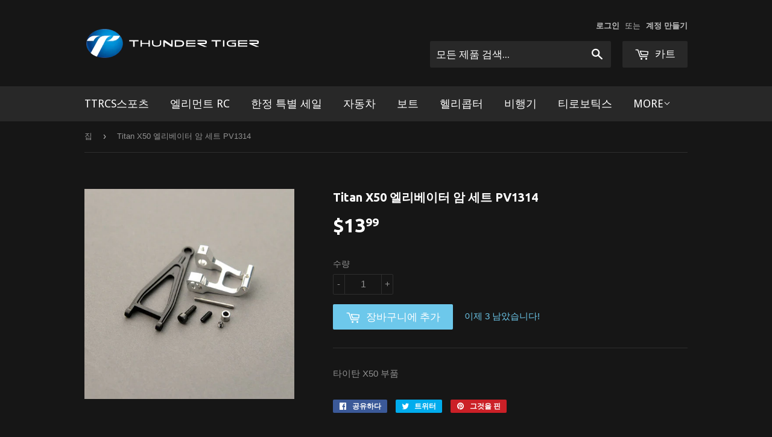

--- FILE ---
content_type: text/html; charset=utf-8
request_url: https://shop.thundertiger.com/ko/products/titan-x50-elevator-arm-set-pv1314
body_size: 14420
content:
<!doctype html>
<!--[if lt IE 7]><html class="no-js lt-ie9 lt-ie8 lt-ie7" lang="en"> <![endif]-->
<!--[if IE 7]><html class="no-js lt-ie9 lt-ie8" lang="en"> <![endif]-->
<!--[if IE 8]><html class="no-js lt-ie9" lang="en"> <![endif]-->
<!--[if IE 9 ]><html class="ie9 no-js"> <![endif]-->
<!--[if (gt IE 9)|!(IE)]><!--> <html class="no-touch no-js"> <!--<![endif]-->
<head>

  <!-- Basic page needs ================================================== -->
  <meta charset="utf-8">
  <meta http-equiv="X-UA-Compatible" content="IE=edge,chrome=1">

  
  <link rel="shortcut icon" href="//shop.thundertiger.com/cdn/shop/t/2/assets/favicon.png?v=152984718120477012171469990471" type="image/png" />
  

  <!-- Title and description ================================================== -->
  <title>
  Titan X50 엘리베이터 암 세트 PV1314 &ndash; ThunderTiger
  </title>


  
    <meta name="description" content="타이탄 X50 부품">
  

  <!-- Product meta ================================================== -->
  

  <meta property="og:type" content="product">
  <meta property="og:title" content="Titan X50 엘리베이터 암 세트 PV1314">
  <meta property="og:url" content="https://shop.thundertiger.com/ko/products/titan-x50-elevator-arm-set-pv1314">
  
  <meta property="og:image" content="http://shop.thundertiger.com/cdn/shop/products/PV1314_4a24486b-72eb-4e95-8f9c-6dc4fec93047_1024x1024.jpg?v=1471412934">
  <meta property="og:image:secure_url" content="https://shop.thundertiger.com/cdn/shop/products/PV1314_4a24486b-72eb-4e95-8f9c-6dc4fec93047_1024x1024.jpg?v=1471412934">
  
  <meta property="og:price:amount" content="13.99">
  <meta property="og:price:currency" content="USD">


  
    <meta property="og:description" content="타이탄 X50 부품">
  

  <meta property="og:site_name" content="ThunderTiger">

  


<meta name="twitter:card" content="summary">


  <meta name="twitter:card" content="product">
  <meta name="twitter:title" content="Titan X50 엘리베이터 암 세트 PV1314">
  <meta name="twitter:description" content="타이탄 X50 부품">
  <meta name="twitter:image" content="https://shop.thundertiger.com/cdn/shop/products/PV1314_4a24486b-72eb-4e95-8f9c-6dc4fec93047_large.jpg?v=1471412934">
  <meta name="twitter:image:width" content="480">
  <meta name="twitter:image:height" content="480">



  <!-- Helpers ================================================== -->
  <link rel="canonical" href="https://shop.thundertiger.com/ko/products/titan-x50-elevator-arm-set-pv1314">
  <meta name="viewport" content="width=device-width,initial-scale=1">

  
  <!-- Ajaxify Cart Plugin ================================================== -->
  <link href="//shop.thundertiger.com/cdn/shop/t/2/assets/ajaxify.scss.css?v=97389470218727725641469989221" rel="stylesheet" type="text/css" media="all" />
  

  <!-- CSS ================================================== -->
  <link href="//shop.thundertiger.com/cdn/shop/t/2/assets/timber.scss.css?v=67333169574115168451698824508" rel="stylesheet" type="text/css" media="all" />
  

  
    
    
    <link href="//fonts.googleapis.com/css?family=Ubuntu:700" rel="stylesheet" type="text/css" media="all" />
  


  
    
    
    <link href="//fonts.googleapis.com/css?family=Droid+Sans:400" rel="stylesheet" type="text/css" media="all" />
  



  <!-- Header hook for plugins ================================================== -->
  <script>window.performance && window.performance.mark && window.performance.mark('shopify.content_for_header.start');</script><meta id="shopify-digital-wallet" name="shopify-digital-wallet" content="/13317843/digital_wallets/dialog">
<meta name="shopify-checkout-api-token" content="e95a6fb980658e0c65badc66cb32319f">
<meta id="in-context-paypal-metadata" data-shop-id="13317843" data-venmo-supported="false" data-environment="production" data-locale="en_US" data-paypal-v4="true" data-currency="USD">
<link rel="alternate" hreflang="x-default" href="https://shop.thundertiger.com/products/titan-x50-elevator-arm-set-pv1314">
<link rel="alternate" hreflang="en" href="https://shop.thundertiger.com/products/titan-x50-elevator-arm-set-pv1314">
<link rel="alternate" hreflang="ko" href="https://shop.thundertiger.com/ko/products/titan-x50-elevator-arm-set-pv1314">
<link rel="alternate" hreflang="en-TW" href="https://shop.thundertiger.com/en-hz/products/titan-x50-elevator-arm-set-pv1314">
<link rel="alternate" hreflang="zh-Hant-TW" href="https://shop.thundertiger.com/zh-hz/products/titan-x50-elevator-arm-set-pv1314">
<link rel="alternate" hreflang="ko-TW" href="https://shop.thundertiger.com/ko-hz/products/titan-x50-elevator-arm-set-pv1314">
<link rel="alternate" type="application/json+oembed" href="https://shop.thundertiger.com/ko/products/titan-x50-elevator-arm-set-pv1314.oembed">
<script async="async" src="/checkouts/internal/preloads.js?locale=ko-US"></script>
<script id="shopify-features" type="application/json">{"accessToken":"e95a6fb980658e0c65badc66cb32319f","betas":["rich-media-storefront-analytics"],"domain":"shop.thundertiger.com","predictiveSearch":true,"shopId":13317843,"locale":"ko"}</script>
<script>var Shopify = Shopify || {};
Shopify.shop = "thundertiger.myshopify.com";
Shopify.locale = "ko";
Shopify.currency = {"active":"USD","rate":"1.0"};
Shopify.country = "US";
Shopify.theme = {"name":"Supply","id":134513862,"schema_name":null,"schema_version":null,"theme_store_id":679,"role":"main"};
Shopify.theme.handle = "null";
Shopify.theme.style = {"id":null,"handle":null};
Shopify.cdnHost = "shop.thundertiger.com/cdn";
Shopify.routes = Shopify.routes || {};
Shopify.routes.root = "/ko/";</script>
<script type="module">!function(o){(o.Shopify=o.Shopify||{}).modules=!0}(window);</script>
<script>!function(o){function n(){var o=[];function n(){o.push(Array.prototype.slice.apply(arguments))}return n.q=o,n}var t=o.Shopify=o.Shopify||{};t.loadFeatures=n(),t.autoloadFeatures=n()}(window);</script>
<script id="shop-js-analytics" type="application/json">{"pageType":"product"}</script>
<script defer="defer" async type="module" src="//shop.thundertiger.com/cdn/shopifycloud/shop-js/modules/v2/client.init-shop-cart-sync_EGg_UGYd.ko.esm.js"></script>
<script defer="defer" async type="module" src="//shop.thundertiger.com/cdn/shopifycloud/shop-js/modules/v2/chunk.common_CQSwWIbd.esm.js"></script>
<script defer="defer" async type="module" src="//shop.thundertiger.com/cdn/shopifycloud/shop-js/modules/v2/chunk.modal_DCuu-lZr.esm.js"></script>
<script type="module">
  await import("//shop.thundertiger.com/cdn/shopifycloud/shop-js/modules/v2/client.init-shop-cart-sync_EGg_UGYd.ko.esm.js");
await import("//shop.thundertiger.com/cdn/shopifycloud/shop-js/modules/v2/chunk.common_CQSwWIbd.esm.js");
await import("//shop.thundertiger.com/cdn/shopifycloud/shop-js/modules/v2/chunk.modal_DCuu-lZr.esm.js");

  window.Shopify.SignInWithShop?.initShopCartSync?.({"fedCMEnabled":true,"windoidEnabled":true});

</script>
<script id="__st">var __st={"a":13317843,"offset":28800,"reqid":"81fae227-5ba2-480e-8154-da46d9a913c0-1769784639","pageurl":"shop.thundertiger.com\/ko\/products\/titan-x50-elevator-arm-set-pv1314","u":"aeafa99be4ab","p":"product","rtyp":"product","rid":8097715398};</script>
<script>window.ShopifyPaypalV4VisibilityTracking = true;</script>
<script id="captcha-bootstrap">!function(){'use strict';const t='contact',e='account',n='new_comment',o=[[t,t],['blogs',n],['comments',n],[t,'customer']],c=[[e,'customer_login'],[e,'guest_login'],[e,'recover_customer_password'],[e,'create_customer']],r=t=>t.map((([t,e])=>`form[action*='/${t}']:not([data-nocaptcha='true']) input[name='form_type'][value='${e}']`)).join(','),a=t=>()=>t?[...document.querySelectorAll(t)].map((t=>t.form)):[];function s(){const t=[...o],e=r(t);return a(e)}const i='password',u='form_key',d=['recaptcha-v3-token','g-recaptcha-response','h-captcha-response',i],f=()=>{try{return window.sessionStorage}catch{return}},m='__shopify_v',_=t=>t.elements[u];function p(t,e,n=!1){try{const o=window.sessionStorage,c=JSON.parse(o.getItem(e)),{data:r}=function(t){const{data:e,action:n}=t;return t[m]||n?{data:e,action:n}:{data:t,action:n}}(c);for(const[e,n]of Object.entries(r))t.elements[e]&&(t.elements[e].value=n);n&&o.removeItem(e)}catch(o){console.error('form repopulation failed',{error:o})}}const l='form_type',E='cptcha';function T(t){t.dataset[E]=!0}const w=window,h=w.document,L='Shopify',v='ce_forms',y='captcha';let A=!1;((t,e)=>{const n=(g='f06e6c50-85a8-45c8-87d0-21a2b65856fe',I='https://cdn.shopify.com/shopifycloud/storefront-forms-hcaptcha/ce_storefront_forms_captcha_hcaptcha.v1.5.2.iife.js',D={infoText:'hCaptcha에 의해 보호됨',privacyText:'개인정보 보호',termsText:'약관'},(t,e,n)=>{const o=w[L][v],c=o.bindForm;if(c)return c(t,g,e,D).then(n);var r;o.q.push([[t,g,e,D],n]),r=I,A||(h.body.append(Object.assign(h.createElement('script'),{id:'captcha-provider',async:!0,src:r})),A=!0)});var g,I,D;w[L]=w[L]||{},w[L][v]=w[L][v]||{},w[L][v].q=[],w[L][y]=w[L][y]||{},w[L][y].protect=function(t,e){n(t,void 0,e),T(t)},Object.freeze(w[L][y]),function(t,e,n,w,h,L){const[v,y,A,g]=function(t,e,n){const i=e?o:[],u=t?c:[],d=[...i,...u],f=r(d),m=r(i),_=r(d.filter((([t,e])=>n.includes(e))));return[a(f),a(m),a(_),s()]}(w,h,L),I=t=>{const e=t.target;return e instanceof HTMLFormElement?e:e&&e.form},D=t=>v().includes(t);t.addEventListener('submit',(t=>{const e=I(t);if(!e)return;const n=D(e)&&!e.dataset.hcaptchaBound&&!e.dataset.recaptchaBound,o=_(e),c=g().includes(e)&&(!o||!o.value);(n||c)&&t.preventDefault(),c&&!n&&(function(t){try{if(!f())return;!function(t){const e=f();if(!e)return;const n=_(t);if(!n)return;const o=n.value;o&&e.removeItem(o)}(t);const e=Array.from(Array(32),(()=>Math.random().toString(36)[2])).join('');!function(t,e){_(t)||t.append(Object.assign(document.createElement('input'),{type:'hidden',name:u})),t.elements[u].value=e}(t,e),function(t,e){const n=f();if(!n)return;const o=[...t.querySelectorAll(`input[type='${i}']`)].map((({name:t})=>t)),c=[...d,...o],r={};for(const[a,s]of new FormData(t).entries())c.includes(a)||(r[a]=s);n.setItem(e,JSON.stringify({[m]:1,action:t.action,data:r}))}(t,e)}catch(e){console.error('failed to persist form',e)}}(e),e.submit())}));const S=(t,e)=>{t&&!t.dataset[E]&&(n(t,e.some((e=>e===t))),T(t))};for(const o of['focusin','change'])t.addEventListener(o,(t=>{const e=I(t);D(e)&&S(e,y())}));const B=e.get('form_key'),M=e.get(l),P=B&&M;t.addEventListener('DOMContentLoaded',(()=>{const t=y();if(P)for(const e of t)e.elements[l].value===M&&p(e,B);[...new Set([...A(),...v().filter((t=>'true'===t.dataset.shopifyCaptcha))])].forEach((e=>S(e,t)))}))}(h,new URLSearchParams(w.location.search),n,t,e,['guest_login'])})(!0,!0)}();</script>
<script integrity="sha256-4kQ18oKyAcykRKYeNunJcIwy7WH5gtpwJnB7kiuLZ1E=" data-source-attribution="shopify.loadfeatures" defer="defer" src="//shop.thundertiger.com/cdn/shopifycloud/storefront/assets/storefront/load_feature-a0a9edcb.js" crossorigin="anonymous"></script>
<script data-source-attribution="shopify.dynamic_checkout.dynamic.init">var Shopify=Shopify||{};Shopify.PaymentButton=Shopify.PaymentButton||{isStorefrontPortableWallets:!0,init:function(){window.Shopify.PaymentButton.init=function(){};var t=document.createElement("script");t.src="https://shop.thundertiger.com/cdn/shopifycloud/portable-wallets/latest/portable-wallets.ko.js",t.type="module",document.head.appendChild(t)}};
</script>
<script data-source-attribution="shopify.dynamic_checkout.buyer_consent">
  function portableWalletsHideBuyerConsent(e){var t=document.getElementById("shopify-buyer-consent"),n=document.getElementById("shopify-subscription-policy-button");t&&n&&(t.classList.add("hidden"),t.setAttribute("aria-hidden","true"),n.removeEventListener("click",e))}function portableWalletsShowBuyerConsent(e){var t=document.getElementById("shopify-buyer-consent"),n=document.getElementById("shopify-subscription-policy-button");t&&n&&(t.classList.remove("hidden"),t.removeAttribute("aria-hidden"),n.addEventListener("click",e))}window.Shopify?.PaymentButton&&(window.Shopify.PaymentButton.hideBuyerConsent=portableWalletsHideBuyerConsent,window.Shopify.PaymentButton.showBuyerConsent=portableWalletsShowBuyerConsent);
</script>
<script data-source-attribution="shopify.dynamic_checkout.cart.bootstrap">document.addEventListener("DOMContentLoaded",(function(){function t(){return document.querySelector("shopify-accelerated-checkout-cart, shopify-accelerated-checkout")}if(t())Shopify.PaymentButton.init();else{new MutationObserver((function(e,n){t()&&(Shopify.PaymentButton.init(),n.disconnect())})).observe(document.body,{childList:!0,subtree:!0})}}));
</script>
<link id="shopify-accelerated-checkout-styles" rel="stylesheet" media="screen" href="https://shop.thundertiger.com/cdn/shopifycloud/portable-wallets/latest/accelerated-checkout-backwards-compat.css" crossorigin="anonymous">
<style id="shopify-accelerated-checkout-cart">
        #shopify-buyer-consent {
  margin-top: 1em;
  display: inline-block;
  width: 100%;
}

#shopify-buyer-consent.hidden {
  display: none;
}

#shopify-subscription-policy-button {
  background: none;
  border: none;
  padding: 0;
  text-decoration: underline;
  font-size: inherit;
  cursor: pointer;
}

#shopify-subscription-policy-button::before {
  box-shadow: none;
}

      </style>

<script>window.performance && window.performance.mark && window.performance.mark('shopify.content_for_header.end');</script>

  

<!--[if lt IE 9]>
<script src="//cdnjs.cloudflare.com/ajax/libs/html5shiv/3.7.2/html5shiv.min.js" type="text/javascript"></script>
<script src="//shop.thundertiger.com/cdn/shop/t/2/assets/respond.min.js?v=52248677837542619231466653390" type="text/javascript"></script>
<link href="//shop.thundertiger.com/cdn/shop/t/2/assets/respond-proxy.html" id="respond-proxy" rel="respond-proxy" />
<link href="//shop.thundertiger.com/search?q=ebf060f3ffd39b7e0296db6fe44bad16" id="respond-redirect" rel="respond-redirect" />
<script src="//shop.thundertiger.com/search?q=ebf060f3ffd39b7e0296db6fe44bad16" type="text/javascript"></script>
<![endif]-->
<!--[if (lte IE 9) ]><script src="//shop.thundertiger.com/cdn/shop/t/2/assets/match-media.min.js?v=159635276924582161481466653390" type="text/javascript"></script><![endif]-->


  
  

  <script src="//ajax.googleapis.com/ajax/libs/jquery/1.11.0/jquery.min.js" type="text/javascript"></script>
  <script src="//shop.thundertiger.com/cdn/shop/t/2/assets/modernizr.min.js?v=26620055551102246001466653390" type="text/javascript"></script>

<link href="https://monorail-edge.shopifysvc.com" rel="dns-prefetch">
<script>(function(){if ("sendBeacon" in navigator && "performance" in window) {try {var session_token_from_headers = performance.getEntriesByType('navigation')[0].serverTiming.find(x => x.name == '_s').description;} catch {var session_token_from_headers = undefined;}var session_cookie_matches = document.cookie.match(/_shopify_s=([^;]*)/);var session_token_from_cookie = session_cookie_matches && session_cookie_matches.length === 2 ? session_cookie_matches[1] : "";var session_token = session_token_from_headers || session_token_from_cookie || "";function handle_abandonment_event(e) {var entries = performance.getEntries().filter(function(entry) {return /monorail-edge.shopifysvc.com/.test(entry.name);});if (!window.abandonment_tracked && entries.length === 0) {window.abandonment_tracked = true;var currentMs = Date.now();var navigation_start = performance.timing.navigationStart;var payload = {shop_id: 13317843,url: window.location.href,navigation_start,duration: currentMs - navigation_start,session_token,page_type: "product"};window.navigator.sendBeacon("https://monorail-edge.shopifysvc.com/v1/produce", JSON.stringify({schema_id: "online_store_buyer_site_abandonment/1.1",payload: payload,metadata: {event_created_at_ms: currentMs,event_sent_at_ms: currentMs}}));}}window.addEventListener('pagehide', handle_abandonment_event);}}());</script>
<script id="web-pixels-manager-setup">(function e(e,d,r,n,o){if(void 0===o&&(o={}),!Boolean(null===(a=null===(i=window.Shopify)||void 0===i?void 0:i.analytics)||void 0===a?void 0:a.replayQueue)){var i,a;window.Shopify=window.Shopify||{};var t=window.Shopify;t.analytics=t.analytics||{};var s=t.analytics;s.replayQueue=[],s.publish=function(e,d,r){return s.replayQueue.push([e,d,r]),!0};try{self.performance.mark("wpm:start")}catch(e){}var l=function(){var e={modern:/Edge?\/(1{2}[4-9]|1[2-9]\d|[2-9]\d{2}|\d{4,})\.\d+(\.\d+|)|Firefox\/(1{2}[4-9]|1[2-9]\d|[2-9]\d{2}|\d{4,})\.\d+(\.\d+|)|Chrom(ium|e)\/(9{2}|\d{3,})\.\d+(\.\d+|)|(Maci|X1{2}).+ Version\/(15\.\d+|(1[6-9]|[2-9]\d|\d{3,})\.\d+)([,.]\d+|)( \(\w+\)|)( Mobile\/\w+|) Safari\/|Chrome.+OPR\/(9{2}|\d{3,})\.\d+\.\d+|(CPU[ +]OS|iPhone[ +]OS|CPU[ +]iPhone|CPU IPhone OS|CPU iPad OS)[ +]+(15[._]\d+|(1[6-9]|[2-9]\d|\d{3,})[._]\d+)([._]\d+|)|Android:?[ /-](13[3-9]|1[4-9]\d|[2-9]\d{2}|\d{4,})(\.\d+|)(\.\d+|)|Android.+Firefox\/(13[5-9]|1[4-9]\d|[2-9]\d{2}|\d{4,})\.\d+(\.\d+|)|Android.+Chrom(ium|e)\/(13[3-9]|1[4-9]\d|[2-9]\d{2}|\d{4,})\.\d+(\.\d+|)|SamsungBrowser\/([2-9]\d|\d{3,})\.\d+/,legacy:/Edge?\/(1[6-9]|[2-9]\d|\d{3,})\.\d+(\.\d+|)|Firefox\/(5[4-9]|[6-9]\d|\d{3,})\.\d+(\.\d+|)|Chrom(ium|e)\/(5[1-9]|[6-9]\d|\d{3,})\.\d+(\.\d+|)([\d.]+$|.*Safari\/(?![\d.]+ Edge\/[\d.]+$))|(Maci|X1{2}).+ Version\/(10\.\d+|(1[1-9]|[2-9]\d|\d{3,})\.\d+)([,.]\d+|)( \(\w+\)|)( Mobile\/\w+|) Safari\/|Chrome.+OPR\/(3[89]|[4-9]\d|\d{3,})\.\d+\.\d+|(CPU[ +]OS|iPhone[ +]OS|CPU[ +]iPhone|CPU IPhone OS|CPU iPad OS)[ +]+(10[._]\d+|(1[1-9]|[2-9]\d|\d{3,})[._]\d+)([._]\d+|)|Android:?[ /-](13[3-9]|1[4-9]\d|[2-9]\d{2}|\d{4,})(\.\d+|)(\.\d+|)|Mobile Safari.+OPR\/([89]\d|\d{3,})\.\d+\.\d+|Android.+Firefox\/(13[5-9]|1[4-9]\d|[2-9]\d{2}|\d{4,})\.\d+(\.\d+|)|Android.+Chrom(ium|e)\/(13[3-9]|1[4-9]\d|[2-9]\d{2}|\d{4,})\.\d+(\.\d+|)|Android.+(UC? ?Browser|UCWEB|U3)[ /]?(15\.([5-9]|\d{2,})|(1[6-9]|[2-9]\d|\d{3,})\.\d+)\.\d+|SamsungBrowser\/(5\.\d+|([6-9]|\d{2,})\.\d+)|Android.+MQ{2}Browser\/(14(\.(9|\d{2,})|)|(1[5-9]|[2-9]\d|\d{3,})(\.\d+|))(\.\d+|)|K[Aa][Ii]OS\/(3\.\d+|([4-9]|\d{2,})\.\d+)(\.\d+|)/},d=e.modern,r=e.legacy,n=navigator.userAgent;return n.match(d)?"modern":n.match(r)?"legacy":"unknown"}(),u="modern"===l?"modern":"legacy",c=(null!=n?n:{modern:"",legacy:""})[u],f=function(e){return[e.baseUrl,"/wpm","/b",e.hashVersion,"modern"===e.buildTarget?"m":"l",".js"].join("")}({baseUrl:d,hashVersion:r,buildTarget:u}),m=function(e){var d=e.version,r=e.bundleTarget,n=e.surface,o=e.pageUrl,i=e.monorailEndpoint;return{emit:function(e){var a=e.status,t=e.errorMsg,s=(new Date).getTime(),l=JSON.stringify({metadata:{event_sent_at_ms:s},events:[{schema_id:"web_pixels_manager_load/3.1",payload:{version:d,bundle_target:r,page_url:o,status:a,surface:n,error_msg:t},metadata:{event_created_at_ms:s}}]});if(!i)return console&&console.warn&&console.warn("[Web Pixels Manager] No Monorail endpoint provided, skipping logging."),!1;try{return self.navigator.sendBeacon.bind(self.navigator)(i,l)}catch(e){}var u=new XMLHttpRequest;try{return u.open("POST",i,!0),u.setRequestHeader("Content-Type","text/plain"),u.send(l),!0}catch(e){return console&&console.warn&&console.warn("[Web Pixels Manager] Got an unhandled error while logging to Monorail."),!1}}}}({version:r,bundleTarget:l,surface:e.surface,pageUrl:self.location.href,monorailEndpoint:e.monorailEndpoint});try{o.browserTarget=l,function(e){var d=e.src,r=e.async,n=void 0===r||r,o=e.onload,i=e.onerror,a=e.sri,t=e.scriptDataAttributes,s=void 0===t?{}:t,l=document.createElement("script"),u=document.querySelector("head"),c=document.querySelector("body");if(l.async=n,l.src=d,a&&(l.integrity=a,l.crossOrigin="anonymous"),s)for(var f in s)if(Object.prototype.hasOwnProperty.call(s,f))try{l.dataset[f]=s[f]}catch(e){}if(o&&l.addEventListener("load",o),i&&l.addEventListener("error",i),u)u.appendChild(l);else{if(!c)throw new Error("Did not find a head or body element to append the script");c.appendChild(l)}}({src:f,async:!0,onload:function(){if(!function(){var e,d;return Boolean(null===(d=null===(e=window.Shopify)||void 0===e?void 0:e.analytics)||void 0===d?void 0:d.initialized)}()){var d=window.webPixelsManager.init(e)||void 0;if(d){var r=window.Shopify.analytics;r.replayQueue.forEach((function(e){var r=e[0],n=e[1],o=e[2];d.publishCustomEvent(r,n,o)})),r.replayQueue=[],r.publish=d.publishCustomEvent,r.visitor=d.visitor,r.initialized=!0}}},onerror:function(){return m.emit({status:"failed",errorMsg:"".concat(f," has failed to load")})},sri:function(e){var d=/^sha384-[A-Za-z0-9+/=]+$/;return"string"==typeof e&&d.test(e)}(c)?c:"",scriptDataAttributes:o}),m.emit({status:"loading"})}catch(e){m.emit({status:"failed",errorMsg:(null==e?void 0:e.message)||"Unknown error"})}}})({shopId: 13317843,storefrontBaseUrl: "https://shop.thundertiger.com",extensionsBaseUrl: "https://extensions.shopifycdn.com/cdn/shopifycloud/web-pixels-manager",monorailEndpoint: "https://monorail-edge.shopifysvc.com/unstable/produce_batch",surface: "storefront-renderer",enabledBetaFlags: ["2dca8a86"],webPixelsConfigList: [{"id":"39747678","eventPayloadVersion":"v1","runtimeContext":"LAX","scriptVersion":"1","type":"CUSTOM","privacyPurposes":["MARKETING"],"name":"Meta pixel (migrated)"},{"id":"shopify-app-pixel","configuration":"{}","eventPayloadVersion":"v1","runtimeContext":"STRICT","scriptVersion":"0450","apiClientId":"shopify-pixel","type":"APP","privacyPurposes":["ANALYTICS","MARKETING"]},{"id":"shopify-custom-pixel","eventPayloadVersion":"v1","runtimeContext":"LAX","scriptVersion":"0450","apiClientId":"shopify-pixel","type":"CUSTOM","privacyPurposes":["ANALYTICS","MARKETING"]}],isMerchantRequest: false,initData: {"shop":{"name":"ThunderTiger","paymentSettings":{"currencyCode":"USD"},"myshopifyDomain":"thundertiger.myshopify.com","countryCode":"TW","storefrontUrl":"https:\/\/shop.thundertiger.com\/ko"},"customer":null,"cart":null,"checkout":null,"productVariants":[{"price":{"amount":13.99,"currencyCode":"USD"},"product":{"title":"Titan X50 엘리베이터 암 세트 PV1314","vendor":"Thunder Tiger","id":"8097715398","untranslatedTitle":"Titan X50 엘리베이터 암 세트 PV1314","url":"\/ko\/products\/titan-x50-elevator-arm-set-pv1314","type":""},"id":"26707792774","image":{"src":"\/\/shop.thundertiger.com\/cdn\/shop\/products\/PV1314_4a24486b-72eb-4e95-8f9c-6dc4fec93047.jpg?v=1471412934"},"sku":"PV1314","title":"Default Title","untranslatedTitle":"Default Title"}],"purchasingCompany":null},},"https://shop.thundertiger.com/cdn","1d2a099fw23dfb22ep557258f5m7a2edbae",{"modern":"","legacy":""},{"shopId":"13317843","storefrontBaseUrl":"https:\/\/shop.thundertiger.com","extensionBaseUrl":"https:\/\/extensions.shopifycdn.com\/cdn\/shopifycloud\/web-pixels-manager","surface":"storefront-renderer","enabledBetaFlags":"[\"2dca8a86\"]","isMerchantRequest":"false","hashVersion":"1d2a099fw23dfb22ep557258f5m7a2edbae","publish":"custom","events":"[[\"page_viewed\",{}],[\"product_viewed\",{\"productVariant\":{\"price\":{\"amount\":13.99,\"currencyCode\":\"USD\"},\"product\":{\"title\":\"Titan X50 엘리베이터 암 세트 PV1314\",\"vendor\":\"Thunder Tiger\",\"id\":\"8097715398\",\"untranslatedTitle\":\"Titan X50 엘리베이터 암 세트 PV1314\",\"url\":\"\/ko\/products\/titan-x50-elevator-arm-set-pv1314\",\"type\":\"\"},\"id\":\"26707792774\",\"image\":{\"src\":\"\/\/shop.thundertiger.com\/cdn\/shop\/products\/PV1314_4a24486b-72eb-4e95-8f9c-6dc4fec93047.jpg?v=1471412934\"},\"sku\":\"PV1314\",\"title\":\"Default Title\",\"untranslatedTitle\":\"Default Title\"}}]]"});</script><script>
  window.ShopifyAnalytics = window.ShopifyAnalytics || {};
  window.ShopifyAnalytics.meta = window.ShopifyAnalytics.meta || {};
  window.ShopifyAnalytics.meta.currency = 'USD';
  var meta = {"product":{"id":8097715398,"gid":"gid:\/\/shopify\/Product\/8097715398","vendor":"Thunder Tiger","type":"","handle":"titan-x50-elevator-arm-set-pv1314","variants":[{"id":26707792774,"price":1399,"name":"Titan X50 엘리베이터 암 세트 PV1314","public_title":null,"sku":"PV1314"}],"remote":false},"page":{"pageType":"product","resourceType":"product","resourceId":8097715398,"requestId":"81fae227-5ba2-480e-8154-da46d9a913c0-1769784639"}};
  for (var attr in meta) {
    window.ShopifyAnalytics.meta[attr] = meta[attr];
  }
</script>
<script class="analytics">
  (function () {
    var customDocumentWrite = function(content) {
      var jquery = null;

      if (window.jQuery) {
        jquery = window.jQuery;
      } else if (window.Checkout && window.Checkout.$) {
        jquery = window.Checkout.$;
      }

      if (jquery) {
        jquery('body').append(content);
      }
    };

    var hasLoggedConversion = function(token) {
      if (token) {
        return document.cookie.indexOf('loggedConversion=' + token) !== -1;
      }
      return false;
    }

    var setCookieIfConversion = function(token) {
      if (token) {
        var twoMonthsFromNow = new Date(Date.now());
        twoMonthsFromNow.setMonth(twoMonthsFromNow.getMonth() + 2);

        document.cookie = 'loggedConversion=' + token + '; expires=' + twoMonthsFromNow;
      }
    }

    var trekkie = window.ShopifyAnalytics.lib = window.trekkie = window.trekkie || [];
    if (trekkie.integrations) {
      return;
    }
    trekkie.methods = [
      'identify',
      'page',
      'ready',
      'track',
      'trackForm',
      'trackLink'
    ];
    trekkie.factory = function(method) {
      return function() {
        var args = Array.prototype.slice.call(arguments);
        args.unshift(method);
        trekkie.push(args);
        return trekkie;
      };
    };
    for (var i = 0; i < trekkie.methods.length; i++) {
      var key = trekkie.methods[i];
      trekkie[key] = trekkie.factory(key);
    }
    trekkie.load = function(config) {
      trekkie.config = config || {};
      trekkie.config.initialDocumentCookie = document.cookie;
      var first = document.getElementsByTagName('script')[0];
      var script = document.createElement('script');
      script.type = 'text/javascript';
      script.onerror = function(e) {
        var scriptFallback = document.createElement('script');
        scriptFallback.type = 'text/javascript';
        scriptFallback.onerror = function(error) {
                var Monorail = {
      produce: function produce(monorailDomain, schemaId, payload) {
        var currentMs = new Date().getTime();
        var event = {
          schema_id: schemaId,
          payload: payload,
          metadata: {
            event_created_at_ms: currentMs,
            event_sent_at_ms: currentMs
          }
        };
        return Monorail.sendRequest("https://" + monorailDomain + "/v1/produce", JSON.stringify(event));
      },
      sendRequest: function sendRequest(endpointUrl, payload) {
        // Try the sendBeacon API
        if (window && window.navigator && typeof window.navigator.sendBeacon === 'function' && typeof window.Blob === 'function' && !Monorail.isIos12()) {
          var blobData = new window.Blob([payload], {
            type: 'text/plain'
          });

          if (window.navigator.sendBeacon(endpointUrl, blobData)) {
            return true;
          } // sendBeacon was not successful

        } // XHR beacon

        var xhr = new XMLHttpRequest();

        try {
          xhr.open('POST', endpointUrl);
          xhr.setRequestHeader('Content-Type', 'text/plain');
          xhr.send(payload);
        } catch (e) {
          console.log(e);
        }

        return false;
      },
      isIos12: function isIos12() {
        return window.navigator.userAgent.lastIndexOf('iPhone; CPU iPhone OS 12_') !== -1 || window.navigator.userAgent.lastIndexOf('iPad; CPU OS 12_') !== -1;
      }
    };
    Monorail.produce('monorail-edge.shopifysvc.com',
      'trekkie_storefront_load_errors/1.1',
      {shop_id: 13317843,
      theme_id: 134513862,
      app_name: "storefront",
      context_url: window.location.href,
      source_url: "//shop.thundertiger.com/cdn/s/trekkie.storefront.c59ea00e0474b293ae6629561379568a2d7c4bba.min.js"});

        };
        scriptFallback.async = true;
        scriptFallback.src = '//shop.thundertiger.com/cdn/s/trekkie.storefront.c59ea00e0474b293ae6629561379568a2d7c4bba.min.js';
        first.parentNode.insertBefore(scriptFallback, first);
      };
      script.async = true;
      script.src = '//shop.thundertiger.com/cdn/s/trekkie.storefront.c59ea00e0474b293ae6629561379568a2d7c4bba.min.js';
      first.parentNode.insertBefore(script, first);
    };
    trekkie.load(
      {"Trekkie":{"appName":"storefront","development":false,"defaultAttributes":{"shopId":13317843,"isMerchantRequest":null,"themeId":134513862,"themeCityHash":"12595310620612743105","contentLanguage":"ko","currency":"USD","eventMetadataId":"ba68cb8d-e9b5-4c73-99df-501c38e221a7"},"isServerSideCookieWritingEnabled":true,"monorailRegion":"shop_domain","enabledBetaFlags":["65f19447","b5387b81"]},"Session Attribution":{},"S2S":{"facebookCapiEnabled":false,"source":"trekkie-storefront-renderer","apiClientId":580111}}
    );

    var loaded = false;
    trekkie.ready(function() {
      if (loaded) return;
      loaded = true;

      window.ShopifyAnalytics.lib = window.trekkie;

      var originalDocumentWrite = document.write;
      document.write = customDocumentWrite;
      try { window.ShopifyAnalytics.merchantGoogleAnalytics.call(this); } catch(error) {};
      document.write = originalDocumentWrite;

      window.ShopifyAnalytics.lib.page(null,{"pageType":"product","resourceType":"product","resourceId":8097715398,"requestId":"81fae227-5ba2-480e-8154-da46d9a913c0-1769784639","shopifyEmitted":true});

      var match = window.location.pathname.match(/checkouts\/(.+)\/(thank_you|post_purchase)/)
      var token = match? match[1]: undefined;
      if (!hasLoggedConversion(token)) {
        setCookieIfConversion(token);
        window.ShopifyAnalytics.lib.track("Viewed Product",{"currency":"USD","variantId":26707792774,"productId":8097715398,"productGid":"gid:\/\/shopify\/Product\/8097715398","name":"Titan X50 엘리베이터 암 세트 PV1314","price":"13.99","sku":"PV1314","brand":"Thunder Tiger","variant":null,"category":"","nonInteraction":true,"remote":false},undefined,undefined,{"shopifyEmitted":true});
      window.ShopifyAnalytics.lib.track("monorail:\/\/trekkie_storefront_viewed_product\/1.1",{"currency":"USD","variantId":26707792774,"productId":8097715398,"productGid":"gid:\/\/shopify\/Product\/8097715398","name":"Titan X50 엘리베이터 암 세트 PV1314","price":"13.99","sku":"PV1314","brand":"Thunder Tiger","variant":null,"category":"","nonInteraction":true,"remote":false,"referer":"https:\/\/shop.thundertiger.com\/ko\/products\/titan-x50-elevator-arm-set-pv1314"});
      }
    });


        var eventsListenerScript = document.createElement('script');
        eventsListenerScript.async = true;
        eventsListenerScript.src = "//shop.thundertiger.com/cdn/shopifycloud/storefront/assets/shop_events_listener-3da45d37.js";
        document.getElementsByTagName('head')[0].appendChild(eventsListenerScript);

})();</script>
  <script>
  if (!window.ga || (window.ga && typeof window.ga !== 'function')) {
    window.ga = function ga() {
      (window.ga.q = window.ga.q || []).push(arguments);
      if (window.Shopify && window.Shopify.analytics && typeof window.Shopify.analytics.publish === 'function') {
        window.Shopify.analytics.publish("ga_stub_called", {}, {sendTo: "google_osp_migration"});
      }
      console.error("Shopify's Google Analytics stub called with:", Array.from(arguments), "\nSee https://help.shopify.com/manual/promoting-marketing/pixels/pixel-migration#google for more information.");
    };
    if (window.Shopify && window.Shopify.analytics && typeof window.Shopify.analytics.publish === 'function') {
      window.Shopify.analytics.publish("ga_stub_initialized", {}, {sendTo: "google_osp_migration"});
    }
  }
</script>
<script
  defer
  src="https://shop.thundertiger.com/cdn/shopifycloud/perf-kit/shopify-perf-kit-3.1.0.min.js"
  data-application="storefront-renderer"
  data-shop-id="13317843"
  data-render-region="gcp-us-central1"
  data-page-type="product"
  data-theme-instance-id="134513862"
  data-theme-name=""
  data-theme-version=""
  data-monorail-region="shop_domain"
  data-resource-timing-sampling-rate="10"
  data-shs="true"
  data-shs-beacon="true"
  data-shs-export-with-fetch="true"
  data-shs-logs-sample-rate="1"
  data-shs-beacon-endpoint="https://shop.thundertiger.com/api/collect"
></script>
</head>

<body id="titan-x50-pv1314" class="template-product" >

  <header class="site-header" role="banner">
    <div class="wrapper">

      <div class="grid--full">
        <div class="grid-item large--one-half">
          
            <div class="h1 header-logo" itemscope itemtype="http://schema.org/Organization">
          
            
              <a href="/" itemprop="url">
                <img src="//shop.thundertiger.com/cdn/shop/t/2/assets/logo.png?v=20098671635668924041469990471" alt="ThunderTiger" itemprop="logo">
              </a>
            
          
            </div>
          
        </div>

        <div class="grid-item large--one-half text-center large--text-right">
          
            <div class="site-header--text-links medium-down--hide">
              

              
                <span class="site-header--meta-links medium-down--hide">
                  
                    <a href="/ko/account/login" id="customer_login_link">로그인</a>
                    <span class="site-header--spacer">또는</span>
                    <a href="/ko/account/register" id="customer_register_link">계정 만들기</a>
                  
                </span>
              
            </div>

            <br class="medium-down--hide">
          

          <form action="/search" method="get" class="search-bar" role="search">
  <input type="hidden" name="type" value="product">

  <input type="search" name="q" value="" placeholder="모든 제품 검색..." aria-label="모든 제품 검색...">
  <button type="submit" class="search-bar--submit icon-fallback-text">
    <span class="icon icon-search" aria-hidden="true"></span>
    <span class="fallback-text">찾다</span>
  </button>
</form>


          <a href="/cart" class="header-cart-btn cart-toggle">
            <span class="icon icon-cart"></span>
            카트 <span class="cart-count cart-badge--desktop hidden-count">0</span>
          </a>
        </div>
      </div>

    </div>
  </header>

  <nav class="nav-bar" role="navigation">
    <div class="wrapper">
      <form action="/search" method="get" class="search-bar" role="search">
  <input type="hidden" name="type" value="product">

  <input type="search" name="q" value="" placeholder="모든 제품 검색..." aria-label="모든 제품 검색...">
  <button type="submit" class="search-bar--submit icon-fallback-text">
    <span class="icon icon-search" aria-hidden="true"></span>
    <span class="fallback-text">찾다</span>
  </button>
</form>

      <ul class="site-nav" id="accessibleNav">
  
  <li class="large--hide">
    <a href="/">집</a>
  </li>
  
  
    
    
      <li >
        <a href="/ko/collections/ttrcsport">TTRCS스포츠</a>
      </li>
    
  
    
    
      <li >
        <a href="/ko/collections/element-rc">엘리먼트 RC</a>
      </li>
    
  
    
    
      <li >
        <a href="/ko/collections/summer-collection">한정 특별 세일</a>
      </li>
    
  
    
    
      <li >
        <a href="/ko/collections/cars">자동차</a>
      </li>
    
  
    
    
      <li >
        <a href="/ko/collections/boats">보트</a>
      </li>
    
  
    
    
      <li >
        <a href="/ko/collections/heli">헬리콥터</a>
      </li>
    
  
    
    
      <li >
        <a href="/ko/collections/airplanes">비행기</a>
      </li>
    
  
    
    
      <li >
        <a href="/ko/collections/robohero">티로보틱스</a>
      </li>
    
  
    
    
      <li >
        <a href="/ko/collections/parts-accessories">부품 및 액세서리</a>
      </li>
    
  
  
    
      <li class="customer-navlink large--hide"><a href="/ko/account/login" id="customer_login_link">로그인</a></li>
      <li class="customer-navlink large--hide"><a href="/ko/account/register" id="customer_register_link">계정 만들기</a></li>
    
  
</ul>
    </div>
  </nav>

  <div id="mobileNavBar">
    <div class="display-table-cell">
      <a class="menu-toggle mobileNavBar-link"><span class="icon icon-hamburger"></span>메뉴</a>
    </div>
    <div class="display-table-cell">
      <a href="/cart" class="cart-toggle mobileNavBar-link">
        <span class="icon icon-cart"></span>
        카트 <span class="cart-count hidden-count">0</span>
      </a>
    </div>
  </div>

  <main class="wrapper main-content" role="main">

    



<nav class="breadcrumb" role="navigation" aria-label="breadcrumbs">
  <a href="/" title="첫 페이지로 돌아가기">집</a>

  

    
    <span class="divider" aria-hidden="true">&rsaquo;</span>
    <span class="breadcrumb--truncate">Titan X50 엘리베이터 암 세트 PV1314</span>

  
</nav>



<div class="grid" itemscope itemtype="http://schema.org/Product">
  <meta itemprop="url" content="https://shop.thundertiger.com/ko/products/titan-x50-elevator-arm-set-pv1314">
  <meta itemprop="image" content="//shop.thundertiger.com/cdn/shop/products/PV1314_4a24486b-72eb-4e95-8f9c-6dc4fec93047_grande.jpg?v=1471412934">

  <div class="grid-item large--two-fifths">
    <div class="grid">
      <div class="grid-item large--eleven-twelfths text-center">
        <div class="product-photo-container" id="productPhoto">
          
          <img id="productPhotoImg" src="//shop.thundertiger.com/cdn/shop/products/PV1314_4a24486b-72eb-4e95-8f9c-6dc4fec93047_large.jpg?v=1471412934" alt="Titan X50 엘리베이터 암 세트 PV1314"  data-zoom="//shop.thundertiger.com/cdn/shop/products/PV1314_4a24486b-72eb-4e95-8f9c-6dc4fec93047_1024x1024.jpg?v=1471412934">
        </div>
        

      </div>
    </div>

  </div>

  <div class="grid-item large--three-fifths">

    <h2 itemprop="name">Titan X50 엘리베이터 암 세트 PV1314</h2>

    

    <div itemprop="offers" itemscope itemtype="http://schema.org/Offer">

      

      <meta itemprop="priceCurrency" content="USD">
      <meta itemprop="price" content="13.99">

      <ul class="inline-list product-meta">
        <li>
          <span id="productPrice" class="h1">
            







<small aria-hidden="true">$13<sup>99</sup></small>
<span class="visually-hidden">$13.99</span>

          </span>
        </li>
        
        
      </ul>

      <hr id="variantBreak" class="hr--clear hr--small">

      <link itemprop="availability" href="http://schema.org/InStock">

      <form action="/cart/add" method="post" enctype="multipart/form-data" id="addToCartForm">
        <select name="id" id="productSelect" class="product-variants">
          
            

              <option  selected="selected"  data-sku="PV1314" value="26707792774">Default Title - $13.99 USD</option>

            
          
        </select>

        
          <label for="quantity" class="quantity-selector">수량</label>
          <input type="number" id="quantity" name="quantity" value="1" min="1" class="quantity-selector">
        

        <button type="submit" name="add" id="addToCart" class="btn">
          <span class="icon icon-cart"></span>
          <span id="addToCartText">장바구니에 추가</span>
        </button>
        
          <span id="variantQuantity" class="variant-quantity"></span>
        
      </form>

      <hr>

    </div>

    <div class="product-description rte" itemprop="description">
      <p><span>타이탄 X50 부품</span></p>
    </div>

    
      



<div class="social-sharing is-default" data-permalink="https://shop.thundertiger.com/ko/products/titan-x50-elevator-arm-set-pv1314">

  
    <a target="_blank" href="//www.facebook.com/sharer.php?u=https://shop.thundertiger.com/ko/products/titan-x50-elevator-arm-set-pv1314" class="share-facebook">
      <span class="icon icon-facebook"></span>
      <span class="share-title">공유하다</span>
      
    </a>
  

  
    <a target="_blank" href="//twitter.com/share?text=Titan%20X50%20%EC%97%98%EB%A6%AC%EB%B2%A0%EC%9D%B4%ED%84%B0%20%EC%95%94%20%EC%84%B8%ED%8A%B8%20PV1314&amp;url=https://shop.thundertiger.com/ko/products/titan-x50-elevator-arm-set-pv1314;source=webclient" class="share-twitter">
      <span class="icon icon-twitter"></span>
      <span class="share-title">트위터</span>
    </a>
  

  

    
      <a target="_blank" href="//pinterest.com/pin/create/button/?url=https://shop.thundertiger.com/ko/products/titan-x50-elevator-arm-set-pv1314&amp;media=http://shop.thundertiger.com/cdn/shop/products/PV1314_4a24486b-72eb-4e95-8f9c-6dc4fec93047_1024x1024.jpg?v=1471412934&amp;description=Titan%20X50%20%EC%97%98%EB%A6%AC%EB%B2%A0%EC%9D%B4%ED%84%B0%20%EC%95%94%20%EC%84%B8%ED%8A%B8%20PV1314" class="share-pinterest">
        <span class="icon icon-pinterest"></span>
        <span class="share-title">그것을 핀</span>
        
      </a>
    

    

  

  

</div>

    

  </div>
</div>


  
  










<script src="//shop.thundertiger.com/cdn/shopifycloud/storefront/assets/themes_support/option_selection-b017cd28.js" type="text/javascript"></script>
<script>

  // Pre-loading product images, to avoid a lag when a thumbnail is clicked, or
  // when a variant is selected that has a variant image.
  Shopify.Image.preload(["\/\/shop.thundertiger.com\/cdn\/shop\/products\/PV1314_4a24486b-72eb-4e95-8f9c-6dc4fec93047.jpg?v=1471412934"], 'large');

  var selectCallback = function(variant, selector) {

    var $addToCart = $('#addToCart'),
        $productPrice = $('#productPrice'),
        $comparePrice = $('#comparePrice'),
        $variantQuantity = $('#variantQuantity'),
        $quantityElements = $('.quantity-selector, label + .js-qty'),
        $addToCartText = $('#addToCartText'),
        $featuredImage = $('#productPhotoImg');

    if (variant) {
      // Update variant image, if one is set
      // Call timber.switchImage function in shop.js
      if (variant.featured_image) {
        var newImg = variant.featured_image,
            el = $featuredImage[0];
        $(function() {
          Shopify.Image.switchImage(newImg, el, timber.switchImage);
        });
      }

      // Select a valid variant if available
      if (variant.available) {
        // We have a valid product variant, so enable the submit button
        $addToCart.removeClass('disabled').prop('disabled', false);
        $addToCartText.html("장바구니에 추가");
        $quantityElements.show();

        // Show how many items are left, if below 10
        
        if (variant.inventory_management) {
          if (variant.inventory_quantity < 10 && variant.inventory_quantity > 0) {
            $variantQuantity.html("이제 1 남았습니다!".replace('1', variant.inventory_quantity)).addClass('is-visible');
          } else if (variant.inventory_quantity <= 0 && variant.incoming) {
            $variantQuantity.html("[date] 까지 배송되지 않습니다.".replace('[date]', variant.next_incoming_date)).addClass('is-visible');
          } else {
            $variantQuantity.removeClass('is-visible');
          }
        }
        else {
          $variantQuantity.removeClass('is-visible');
        }
        

      } else {
        // Variant is sold out, disable the submit button
        $addToCart.addClass('disabled').prop('disabled', true);
        $addToCartText.html("매진");
        $variantQuantity.removeClass('is-visible');
        if (variant.incoming) {
          $variantQuantity.html("[date] 이후에 재고가 있을 예정입니다.".replace('[date]', variant.next_incoming_date)).addClass('is-visible');
        }
        else {
          $variantQuantity.addClass('hide');
        }
        $quantityElements.hide();
      }

      // Regardless of stock, update the product price
      var customPrice = timber.formatMoney( Shopify.formatMoney(variant.price, "${{amount}}") );
      var a11yPrice = Shopify.formatMoney(variant.price, "${{amount}}");
      var customPriceFormat = ' <span aria-hidden="true">' + customPrice + '</span>';
          customPriceFormat += ' <span class="visually-hidden">' + a11yPrice + '</span>';
      
      $productPrice.html(customPriceFormat);

      // Also update and show the product's compare price if necessary
      if ( variant.compare_at_price > variant.price ) {
        var priceSaving = timber.formatSaleTag( Shopify.formatMoney(variant.compare_at_price - variant.price, "${{amount}}") );
        
        $comparePrice.html("[$] 절약".replace('[$]', priceSaving)).show();
      } else {
        $comparePrice.hide();
      }

    } else {
      // The variant doesn't exist, disable submit button.
      // This may be an error or notice that a specific variant is not available.
      $addToCart.addClass('disabled').prop('disabled', true);
      $addToCartText.html("없는");
      $variantQuantity.removeClass('is-visible');
      $quantityElements.hide();
    }
  };

  jQuery(function($) {
    var product = {"id":8097715398,"title":"Titan X50 엘리베이터 암 세트 PV1314","handle":"titan-x50-elevator-arm-set-pv1314","description":"\u003cp\u003e\u003cspan\u003e타이탄 X50 부품\u003c\/span\u003e\u003c\/p\u003e","published_at":"2016-08-17T13:43:30+08:00","created_at":"2016-08-17T13:43:30+08:00","vendor":"Thunder Tiger","type":"","tags":["RC Helicopter_Titan X50"],"price":1399,"price_min":1399,"price_max":1399,"available":true,"price_varies":false,"compare_at_price":null,"compare_at_price_min":0,"compare_at_price_max":0,"compare_at_price_varies":false,"variants":[{"id":26707792774,"title":"Default Title","option1":"Default Title","option2":null,"option3":null,"sku":"PV1314","requires_shipping":true,"taxable":true,"featured_image":null,"available":true,"name":"Titan X50 엘리베이터 암 세트 PV1314","public_title":null,"options":["Default Title"],"price":1399,"weight":0,"compare_at_price":null,"inventory_quantity":3,"inventory_management":"shopify","inventory_policy":"deny","barcode":null,"requires_selling_plan":false,"selling_plan_allocations":[]}],"images":["\/\/shop.thundertiger.com\/cdn\/shop\/products\/PV1314_4a24486b-72eb-4e95-8f9c-6dc4fec93047.jpg?v=1471412934"],"featured_image":"\/\/shop.thundertiger.com\/cdn\/shop\/products\/PV1314_4a24486b-72eb-4e95-8f9c-6dc4fec93047.jpg?v=1471412934","options":["제목"],"media":[{"alt":null,"id":113304404062,"position":1,"preview_image":{"aspect_ratio":1.0,"height":500,"width":500,"src":"\/\/shop.thundertiger.com\/cdn\/shop\/products\/PV1314_4a24486b-72eb-4e95-8f9c-6dc4fec93047.jpg?v=1471412934"},"aspect_ratio":1.0,"height":500,"media_type":"image","src":"\/\/shop.thundertiger.com\/cdn\/shop\/products\/PV1314_4a24486b-72eb-4e95-8f9c-6dc4fec93047.jpg?v=1471412934","width":500}],"requires_selling_plan":false,"selling_plan_groups":[],"content":"\u003cp\u003e\u003cspan\u003e타이탄 X50 부품\u003c\/span\u003e\u003c\/p\u003e"};
    
      
        product.variants[0].incoming = false;
        product.variants[0].next_incoming_date = null;
      
    

    new Shopify.OptionSelectors('productSelect', {
      product: product,
      onVariantSelected: selectCallback,
      enableHistoryState: true
    });

    // Add label if only one product option and it isn't 'Title'. Could be 'Size'.
    
      $('.selector-wrapper:eq(0)').prepend('<label>제목</label>');
    

    // Hide selectors if we only have 1 variant and its title contains 'Default'.
    
      $('.selector-wrapper').hide();
    
  });
</script>


  <script src="//shop.thundertiger.com/cdn/shop/t/2/assets/jquery.zoom.min.js?v=106949671343362518811466653389" type="text/javascript"></script>



  </main>

  

  <footer class="site-footer small--text-center" role="contentinfo">

    <div class="wrapper">

      <div class="grid">

        
          <div class="grid-item medium--one-half large--three-twelfths">
            <h3>빠른 링크</h3>
            <ul>
              
                <li><a href="/ko">썬더 타이거</a></li>
              
                <li><a href="/ko">소식</a></li>
              
                <li><a href="/ko/collections">제품</a></li>
              
                <li><a href="/ko">이전 버전</a></li>
              
                <li><a href="/ko">문의하기</a></li>
              
            </ul>
          </div>
        

        
        <div class="grid-item medium--one-half large--five-twelfths">
          <h3>연락하기</h3>
          
          
            <ul class="inline-list social-icons">
              
              
                <li>
                  <a class="icon-fallback-text" href="https://www.facebook.com/ThundertigerTaiwan" title="ThunderTiger on Facebook">
                    <span class="icon icon-facebook" aria-hidden="true"></span>
                    <span class="fallback-text">Facebook</span>
                  </a>
                </li>
              
              
              
              
                <li>
                  <a class="icon-fallback-text" href="https://instagram.com/thundertiger_group/" title="ThunderTiger on Instagram">
                    <span class="icon icon-instagram" aria-hidden="true"></span>
                    <span class="fallback-text">Instagram</span>
                  </a>
                </li>
              
              
              
                <li>
                  <a class="icon-fallback-text" href="https://www.youtube.com/user/ThunderTigerVideo" title="ThunderTiger on YouTube">
                    <span class="icon icon-youtube" aria-hidden="true"></span>
                    <span class="fallback-text">YouTube</span>
                  </a>
                </li>
              
              
              
            </ul>
          
        </div>
        

        
      </div>

      <hr class="hr--small">

      <div class="grid">
        <div class="grid-item large--two-fifths">
          
          <ul class="legal-links inline-list">
            <li>
              &copy; 2026 <a href="/" title="">ThunderTiger</a>
            </li>
            <li>
              <a target="_blank" rel="nofollow" href="https://www.shopify.com?utm_campaign=poweredby&amp;utm_medium=shopify&amp;utm_source=onlinestore">Powered by Shopify</a>
            </li>
          </ul>
        </div>

        
          <div class="grid-item large--three-fifths large--text-right">
            
            <ul class="inline-list payment-icons">
              
                
                  <li>
                    <span class="icon-fallback-text">
                      <span class="icon icon-paypal" aria-hidden="true"></span>
                      <span class="fallback-text">paypal</span>
                    </span>
                  </li>
                
              
            </ul>
          </div>
        

      </div>

    </div>

  </footer>

  <script src="//shop.thundertiger.com/cdn/shop/t/2/assets/fastclick.min.js?v=29723458539410922371466653389" type="text/javascript"></script>

  <script src="//shop.thundertiger.com/cdn/shop/t/2/assets/shop.js?v=45550106904636186671567074565" type="text/javascript"></script>

  

  <script>
  var moneyFormat = '${{amount}}';
  </script>


  <script src="//shop.thundertiger.com/cdn/shop/t/2/assets/handlebars.min.js?v=79044469952368397291466653389" type="text/javascript"></script>
  
  <script id="cartTemplate" type="text/template">
  
    <form action="/cart" method="post" class="cart-form" novalidate>
      <div class="ajaxifyCart--products">
        {{#items}}
        <div class="ajaxifyCart--product">
          <div class="ajaxifyCart--row" data-line="{{line}}">
            <div class="grid">
              <div class="grid-item large--two-thirds">
                <div class="grid">
                  <div class="grid-item one-quarter">
                    <a href="{{url}}" class="ajaxCart--product-image"><img src="{{img}}" alt=""></a>
                  </div>
                  <div class="grid-item three-quarters">
                    <a href="{{url}}" class="h4">{{name}}</a>
                    <p>{{variation}}</p>
                  </div>
                </div>
              </div>
              <div class="grid-item large--one-third">
                <div class="grid">
                  <div class="grid-item one-third">
                    <div class="ajaxifyCart--qty">
                      <input type="text" name="updates[]" class="ajaxifyCart--num" value="{{itemQty}}" min="0" data-line="{{line}}" aria-label="quantity" pattern="[0-9]*">
                      <span class="ajaxifyCart--qty-adjuster ajaxifyCart--add" data-line="{{line}}" data-qty="{{itemAdd}}">+</span>
                      <span class="ajaxifyCart--qty-adjuster ajaxifyCart--minus" data-line="{{line}}" data-qty="{{itemMinus}}">-</span>
                    </div>
                  </div>
                  <div class="grid-item one-third text-center">
                    <p>{{price}}</p>
                  </div>
                  <div class="grid-item one-third text-right">
                    <p>
                      <small><a href="/cart/change?line={{line}}&amp;quantity=0" class="ajaxifyCart--remove" data-line="{{line}}">Remove</a></small>
                    </p>
                  </div>
                </div>
              </div>
            </div>
          </div>
        </div>
        {{/items}}
      </div>
      <div class="ajaxifyCart--row text-right medium-down--text-center">
        <span class="h3">Subtotal {{totalPrice}}</span>
        <input type="submit" class="{{btnClass}}" name="checkout" value="Checkout">
      </div>
    </form>
  
  </script>
  <script id="drawerTemplate" type="text/template">
  
    <div id="ajaxifyDrawer" class="ajaxify-drawer">
      <div id="ajaxifyCart" class="ajaxifyCart--content {{wrapperClass}}"></div>
    </div>
    <div class="ajaxifyDrawer-caret"><span></span></div>
  
  </script>
  <script id="modalTemplate" type="text/template">
  
    <div id="ajaxifyModal" class="ajaxify-modal">
      <div id="ajaxifyCart" class="ajaxifyCart--content"></div>
    </div>
  
  </script>
  <script id="ajaxifyQty" type="text/template">
  
    <div class="ajaxifyCart--qty">
      <input type="text" class="ajaxifyCart--num" value="{{itemQty}}" min="0" data-line="{{line}}" aria-label="quantity" pattern="[0-9]*">
      <span class="ajaxifyCart--qty-adjuster ajaxifyCart--add" data-line="{{line}}" data-qty="{{itemAdd}}">+</span>
      <span class="ajaxifyCart--qty-adjuster ajaxifyCart--minus" data-line="{{line}}" data-qty="{{itemMinus}}">-</span>
    </div>
  
  </script>
  <script id="jsQty" type="text/template">
  
    <div class="js-qty">
      <input type="text" class="js--num" value="{{itemQty}}" min="1" data-id="{{id}}" aria-label="quantity" pattern="[0-9]*" name="{{inputName}}" id="{{inputId}}">
      <span class="js--qty-adjuster js--add" data-id="{{id}}" data-qty="{{itemAdd}}">+</span>
      <span class="js--qty-adjuster js--minus" data-id="{{id}}" data-qty="{{itemMinus}}">-</span>
    </div>
  
  </script>

  <script src="//shop.thundertiger.com/cdn/shop/t/2/assets/ajaxify.js?v=130558847183996904811466653392" type="text/javascript"></script>
  <script>
  jQuery(function($) {
    ajaxifyShopify.init({
      method: 'modal',
      wrapperClass: 'wrapper',
      formSelector: '#addToCartForm',
      addToCartSelector: '#addToCart',
      cartCountSelector: '.cart-count',
      toggleCartButton: '.cart-toggle',
      useCartTemplate: true,
      btnClass: 'btn',
      moneyFormat: "${{amount}}",
      disableAjaxCart: false,
      enableQtySelectors: true
    });
  });
  </script>



<style>  </style>
</body>
</html>
